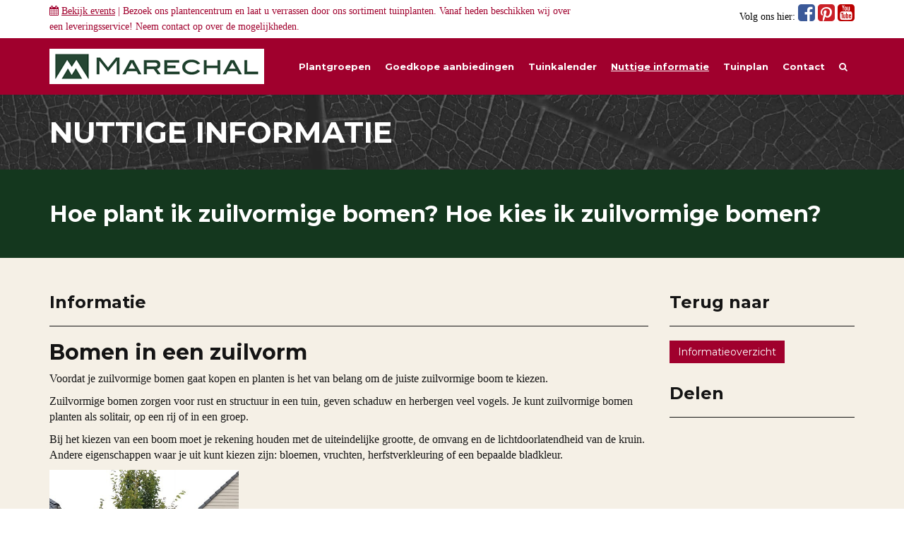

--- FILE ---
content_type: text/html; charset=UTF-8
request_url: https://www.marechal.be/informatie/zuilvormige-bomen-zuilvorm/
body_size: 12969
content:
<!DOCTYPE html>
<!--[if lt IE 7]> <html class="no-js ie6 oldie" lang="en"> <![endif]-->
<!--[if IE 7]>    <html class="no-js ie7 oldie" lang="en"> <![endif]-->
<!--[if IE 8]>    <html class="no-js ie8 oldie" lang="en"> <![endif]-->
<!--[if IE 9]>    <html class="no-js ie9" lang="en"> <![endif]-->
<!--[if gt IE 9]><!--> <html class="no-js" lang="en"> <!--<![endif]-->
<head>
	<meta charset="utf-8">
	<meta http-equiv="X-UA-Compatible" content="IE=edge">
	<meta name="viewport" content="width=device-width, initial-scale=1" />
  <meta name="p:domain_verify" content="8819e1d033fdfd69a2c78f60b1293cbf"/>
	<link rel="shortcut icon" href="https://www.marechal.be/favicon.ico" type="image/x-icon" />

	<title>Hoe plant ik zuilvormige bomen? Hoe kies ik zuilvormige bomen? - Maréchal</title>

	<link rel="profile" href="http://gmpg.org/xfn/11">
	<link rel="pingback" href="https://www.marechal.be/xmlrpc.php">

  <!-- HTML5 shim and Respond.js IE8 support of HTML5 elements and media queries -->
  <!--[if lt IE 9]>
    <script src="https://oss.maxcdn.com/html5shiv/3.7.2/html5shiv.min.js"></script>
    <script src="https://oss.maxcdn.com/respond/1.4.2/respond.min.js"></script>
  <![endif]-->

  <script type="text/javascript">
    var _gaq = _gaq || [];
    _gaq.push(['_setAccount', 'UA-2794201-1']);
    _gaq.push(['_trackPageview']);

    (function() {
      var ga = document.createElement('script'); ga.type = 'text/javascript'; ga.async = true;
      ga.src = ('https:' == document.location.protocol ? 'https://ssl' : 'http://www') + '.google-analytics.com/ga.js';
      var s = document.getElementsByTagName('script')[0]; s.parentNode.insertBefore(ga, s);
    })();
  </script>

  <!-- Facebook Pixel Code -->
  <script>
    !function(f,b,e,v,n,t,s){if(f.fbq)return;n=f.fbq=function(){n.callMethod?
    n.callMethod.apply(n,arguments):n.queue.push(arguments)};if(!f._fbq)f._fbq=n;
    n.push=n;n.loaded=!0;n.version='2.0';n.queue=[];t=b.createElement(e);t.async=!0;
    t.src=v;s=b.getElementsByTagName(e)[0];s.parentNode.insertBefore(t,s)}(window,
    document,'script','//connect.facebook.net/en_US/fbevents.js');

    fbq('init', '718599098241624');
    fbq('track', "PageView");
  </script>
  <noscript>
    <img height="1" width="1" style="display:none" src="https://www.facebook.com/tr?id=718599098241624&ev=PageView&noscript=1" />
  </noscript>
  <!-- End Facebook Pixel Code -->

  <!-- Google-code voor remarketingtag -->
  <!--
  Remarketingtags mogen niet worden gekoppeld aan gegevens waarmee iemand persoonlijk kan worden geïdentificeerd of op pagina's worden geplaatst die binnen gevoelige categorieën vallen. Meer informatie en instructies voor het instellen van de tag zijn te vinden op: http://google.com/ads/remarketingsetup
  -->
  <script type="text/javascript">
    /* <![CDATA[ */
    var google_conversion_id = 1063954610;
    var google_custom_params = window.google_tag_params;
    var google_remarketing_only = true;
    /* ]]> */
  </script>
  <script type="text/javascript" src="//www.googleadservices.com/pagead/conversion.js"></script>
  <noscript><div style="display: inline;"><img height="1" width="1" style="border-style:none;" alt="" src="//googleads.g.doubleclick.net/pagead/viewthroughconversion/1063954610/?value=0&amp;guid=ON&amp;script=0"/></div></noscript>

	<meta name='robots' content='index, follow, max-image-preview:large, max-snippet:-1, max-video-preview:-1' />
	<style>img:is([sizes="auto" i], [sizes^="auto," i]) { contain-intrinsic-size: 3000px 1500px }</style>
	
	<!-- This site is optimized with the Yoast SEO plugin v26.2 - https://yoast.com/wordpress/plugins/seo/ -->
	<meta name="description" content="Voordat je zuilvormige bomen gaat kopen en planten is het van belang om de juiste zuilvormige boom te kiezen. Lees onze tips!" />
	<link rel="canonical" href="https://www.marechal.be/informatie/zuilvormige-bomen-zuilvorm/" />
	<meta property="og:locale" content="nl_NL" />
	<meta property="og:type" content="article" />
	<meta property="og:title" content="Hoe plant ik zuilvormige bomen? Hoe kies ik zuilvormige bomen? - Maréchal" />
	<meta property="og:description" content="Voordat je zuilvormige bomen gaat kopen en planten is het van belang om de juiste zuilvormige boom te kiezen. Lees onze tips!" />
	<meta property="og:url" content="https://www.marechal.be/informatie/zuilvormige-bomen-zuilvorm/" />
	<meta property="og:site_name" content="Maréchal" />
	<meta property="article:modified_time" content="2024-06-19T07:26:43+00:00" />
	<meta property="og:image" content="https://www.marechal.be/wp-content/uploads/2015/11/kant_-_en_-_klaar_haag_carpinus_betulus_1_m_lang_en_15_m_hoog_-_2-e1718781997794.jpg" />
	<meta property="og:image:width" content="498" />
	<meta property="og:image:height" content="476" />
	<meta property="og:image:type" content="image/jpeg" />
	<meta name="twitter:label1" content="Geschatte leestijd" />
	<meta name="twitter:data1" content="2 minuten" />
	<script type="application/ld+json" class="yoast-schema-graph">{"@context":"https://schema.org","@graph":[{"@type":"WebPage","@id":"https://www.marechal.be/informatie/zuilvormige-bomen-zuilvorm/","url":"https://www.marechal.be/informatie/zuilvormige-bomen-zuilvorm/","name":"Hoe plant ik zuilvormige bomen? Hoe kies ik zuilvormige bomen? - Maréchal","isPartOf":{"@id":"https://www.marechal.be/#website"},"primaryImageOfPage":{"@id":"https://www.marechal.be/informatie/zuilvormige-bomen-zuilvorm/#primaryimage"},"image":{"@id":"https://www.marechal.be/informatie/zuilvormige-bomen-zuilvorm/#primaryimage"},"thumbnailUrl":"https://www.marechal.be/wp-content/uploads/2015/11/kant_-_en_-_klaar_haag_carpinus_betulus_1_m_lang_en_15_m_hoog_-_2-e1718781997794.jpg","datePublished":"2015-11-24T10:17:05+00:00","dateModified":"2024-06-19T07:26:43+00:00","description":"Voordat je zuilvormige bomen gaat kopen en planten is het van belang om de juiste zuilvormige boom te kiezen. Lees onze tips!","breadcrumb":{"@id":"https://www.marechal.be/informatie/zuilvormige-bomen-zuilvorm/#breadcrumb"},"inLanguage":"nl-NL","potentialAction":[{"@type":"ReadAction","target":["https://www.marechal.be/informatie/zuilvormige-bomen-zuilvorm/"]}]},{"@type":"ImageObject","inLanguage":"nl-NL","@id":"https://www.marechal.be/informatie/zuilvormige-bomen-zuilvorm/#primaryimage","url":"https://www.marechal.be/wp-content/uploads/2015/11/kant_-_en_-_klaar_haag_carpinus_betulus_1_m_lang_en_15_m_hoog_-_2-e1718781997794.jpg","contentUrl":"https://www.marechal.be/wp-content/uploads/2015/11/kant_-_en_-_klaar_haag_carpinus_betulus_1_m_lang_en_15_m_hoog_-_2-e1718781997794.jpg","width":498,"height":476},{"@type":"BreadcrumbList","@id":"https://www.marechal.be/informatie/zuilvormige-bomen-zuilvorm/#breadcrumb","itemListElement":[{"@type":"ListItem","position":1,"name":"Home","item":"https://www.marechal.be/"},{"@type":"ListItem","position":2,"name":"Informatie","item":"https://www.marechal.be/informatie/"},{"@type":"ListItem","position":3,"name":"Hoe plant ik zuilvormige bomen? Hoe kies ik zuilvormige bomen?"}]},{"@type":"WebSite","@id":"https://www.marechal.be/#website","url":"https://www.marechal.be/","name":"Maréchal","description":"Het voordeligste tuingroen","potentialAction":[{"@type":"SearchAction","target":{"@type":"EntryPoint","urlTemplate":"https://www.marechal.be/?s={search_term_string}"},"query-input":{"@type":"PropertyValueSpecification","valueRequired":true,"valueName":"search_term_string"}}],"inLanguage":"nl-NL"}]}</script>
	<!-- / Yoast SEO plugin. -->


<link rel='dns-prefetch' href='//cdnjs.cloudflare.com' />
<link rel='dns-prefetch' href='//maxcdn.bootstrapcdn.com' />
<link rel="alternate" type="application/rss+xml" title="Maréchal &raquo; feed" href="https://www.marechal.be/feed/" />
<link rel="alternate" type="application/rss+xml" title="Maréchal &raquo; reacties feed" href="https://www.marechal.be/comments/feed/" />
<script type="text/javascript">
/* <![CDATA[ */
window._wpemojiSettings = {"baseUrl":"https:\/\/s.w.org\/images\/core\/emoji\/16.0.1\/72x72\/","ext":".png","svgUrl":"https:\/\/s.w.org\/images\/core\/emoji\/16.0.1\/svg\/","svgExt":".svg","source":{"concatemoji":"https:\/\/www.marechal.be\/wp-includes\/js\/wp-emoji-release.min.js?ver=6.8.3"}};
/*! This file is auto-generated */
!function(s,n){var o,i,e;function c(e){try{var t={supportTests:e,timestamp:(new Date).valueOf()};sessionStorage.setItem(o,JSON.stringify(t))}catch(e){}}function p(e,t,n){e.clearRect(0,0,e.canvas.width,e.canvas.height),e.fillText(t,0,0);var t=new Uint32Array(e.getImageData(0,0,e.canvas.width,e.canvas.height).data),a=(e.clearRect(0,0,e.canvas.width,e.canvas.height),e.fillText(n,0,0),new Uint32Array(e.getImageData(0,0,e.canvas.width,e.canvas.height).data));return t.every(function(e,t){return e===a[t]})}function u(e,t){e.clearRect(0,0,e.canvas.width,e.canvas.height),e.fillText(t,0,0);for(var n=e.getImageData(16,16,1,1),a=0;a<n.data.length;a++)if(0!==n.data[a])return!1;return!0}function f(e,t,n,a){switch(t){case"flag":return n(e,"\ud83c\udff3\ufe0f\u200d\u26a7\ufe0f","\ud83c\udff3\ufe0f\u200b\u26a7\ufe0f")?!1:!n(e,"\ud83c\udde8\ud83c\uddf6","\ud83c\udde8\u200b\ud83c\uddf6")&&!n(e,"\ud83c\udff4\udb40\udc67\udb40\udc62\udb40\udc65\udb40\udc6e\udb40\udc67\udb40\udc7f","\ud83c\udff4\u200b\udb40\udc67\u200b\udb40\udc62\u200b\udb40\udc65\u200b\udb40\udc6e\u200b\udb40\udc67\u200b\udb40\udc7f");case"emoji":return!a(e,"\ud83e\udedf")}return!1}function g(e,t,n,a){var r="undefined"!=typeof WorkerGlobalScope&&self instanceof WorkerGlobalScope?new OffscreenCanvas(300,150):s.createElement("canvas"),o=r.getContext("2d",{willReadFrequently:!0}),i=(o.textBaseline="top",o.font="600 32px Arial",{});return e.forEach(function(e){i[e]=t(o,e,n,a)}),i}function t(e){var t=s.createElement("script");t.src=e,t.defer=!0,s.head.appendChild(t)}"undefined"!=typeof Promise&&(o="wpEmojiSettingsSupports",i=["flag","emoji"],n.supports={everything:!0,everythingExceptFlag:!0},e=new Promise(function(e){s.addEventListener("DOMContentLoaded",e,{once:!0})}),new Promise(function(t){var n=function(){try{var e=JSON.parse(sessionStorage.getItem(o));if("object"==typeof e&&"number"==typeof e.timestamp&&(new Date).valueOf()<e.timestamp+604800&&"object"==typeof e.supportTests)return e.supportTests}catch(e){}return null}();if(!n){if("undefined"!=typeof Worker&&"undefined"!=typeof OffscreenCanvas&&"undefined"!=typeof URL&&URL.createObjectURL&&"undefined"!=typeof Blob)try{var e="postMessage("+g.toString()+"("+[JSON.stringify(i),f.toString(),p.toString(),u.toString()].join(",")+"));",a=new Blob([e],{type:"text/javascript"}),r=new Worker(URL.createObjectURL(a),{name:"wpTestEmojiSupports"});return void(r.onmessage=function(e){c(n=e.data),r.terminate(),t(n)})}catch(e){}c(n=g(i,f,p,u))}t(n)}).then(function(e){for(var t in e)n.supports[t]=e[t],n.supports.everything=n.supports.everything&&n.supports[t],"flag"!==t&&(n.supports.everythingExceptFlag=n.supports.everythingExceptFlag&&n.supports[t]);n.supports.everythingExceptFlag=n.supports.everythingExceptFlag&&!n.supports.flag,n.DOMReady=!1,n.readyCallback=function(){n.DOMReady=!0}}).then(function(){return e}).then(function(){var e;n.supports.everything||(n.readyCallback(),(e=n.source||{}).concatemoji?t(e.concatemoji):e.wpemoji&&e.twemoji&&(t(e.twemoji),t(e.wpemoji)))}))}((window,document),window._wpemojiSettings);
/* ]]> */
</script>
<style id='wp-emoji-styles-inline-css' type='text/css'>

	img.wp-smiley, img.emoji {
		display: inline !important;
		border: none !important;
		box-shadow: none !important;
		height: 1em !important;
		width: 1em !important;
		margin: 0 0.07em !important;
		vertical-align: -0.1em !important;
		background: none !important;
		padding: 0 !important;
	}
</style>
<link rel='stylesheet' id='wp-block-library-css' href='https://www.marechal.be/wp-includes/css/dist/block-library/style.min.css?ver=6.8.3' type='text/css' media='all' />
<style id='classic-theme-styles-inline-css' type='text/css'>
/*! This file is auto-generated */
.wp-block-button__link{color:#fff;background-color:#32373c;border-radius:9999px;box-shadow:none;text-decoration:none;padding:calc(.667em + 2px) calc(1.333em + 2px);font-size:1.125em}.wp-block-file__button{background:#32373c;color:#fff;text-decoration:none}
</style>
<style id='global-styles-inline-css' type='text/css'>
:root{--wp--preset--aspect-ratio--square: 1;--wp--preset--aspect-ratio--4-3: 4/3;--wp--preset--aspect-ratio--3-4: 3/4;--wp--preset--aspect-ratio--3-2: 3/2;--wp--preset--aspect-ratio--2-3: 2/3;--wp--preset--aspect-ratio--16-9: 16/9;--wp--preset--aspect-ratio--9-16: 9/16;--wp--preset--color--black: #000000;--wp--preset--color--cyan-bluish-gray: #abb8c3;--wp--preset--color--white: #ffffff;--wp--preset--color--pale-pink: #f78da7;--wp--preset--color--vivid-red: #cf2e2e;--wp--preset--color--luminous-vivid-orange: #ff6900;--wp--preset--color--luminous-vivid-amber: #fcb900;--wp--preset--color--light-green-cyan: #7bdcb5;--wp--preset--color--vivid-green-cyan: #00d084;--wp--preset--color--pale-cyan-blue: #8ed1fc;--wp--preset--color--vivid-cyan-blue: #0693e3;--wp--preset--color--vivid-purple: #9b51e0;--wp--preset--gradient--vivid-cyan-blue-to-vivid-purple: linear-gradient(135deg,rgba(6,147,227,1) 0%,rgb(155,81,224) 100%);--wp--preset--gradient--light-green-cyan-to-vivid-green-cyan: linear-gradient(135deg,rgb(122,220,180) 0%,rgb(0,208,130) 100%);--wp--preset--gradient--luminous-vivid-amber-to-luminous-vivid-orange: linear-gradient(135deg,rgba(252,185,0,1) 0%,rgba(255,105,0,1) 100%);--wp--preset--gradient--luminous-vivid-orange-to-vivid-red: linear-gradient(135deg,rgba(255,105,0,1) 0%,rgb(207,46,46) 100%);--wp--preset--gradient--very-light-gray-to-cyan-bluish-gray: linear-gradient(135deg,rgb(238,238,238) 0%,rgb(169,184,195) 100%);--wp--preset--gradient--cool-to-warm-spectrum: linear-gradient(135deg,rgb(74,234,220) 0%,rgb(151,120,209) 20%,rgb(207,42,186) 40%,rgb(238,44,130) 60%,rgb(251,105,98) 80%,rgb(254,248,76) 100%);--wp--preset--gradient--blush-light-purple: linear-gradient(135deg,rgb(255,206,236) 0%,rgb(152,150,240) 100%);--wp--preset--gradient--blush-bordeaux: linear-gradient(135deg,rgb(254,205,165) 0%,rgb(254,45,45) 50%,rgb(107,0,62) 100%);--wp--preset--gradient--luminous-dusk: linear-gradient(135deg,rgb(255,203,112) 0%,rgb(199,81,192) 50%,rgb(65,88,208) 100%);--wp--preset--gradient--pale-ocean: linear-gradient(135deg,rgb(255,245,203) 0%,rgb(182,227,212) 50%,rgb(51,167,181) 100%);--wp--preset--gradient--electric-grass: linear-gradient(135deg,rgb(202,248,128) 0%,rgb(113,206,126) 100%);--wp--preset--gradient--midnight: linear-gradient(135deg,rgb(2,3,129) 0%,rgb(40,116,252) 100%);--wp--preset--font-size--small: 13px;--wp--preset--font-size--medium: 20px;--wp--preset--font-size--large: 36px;--wp--preset--font-size--x-large: 42px;--wp--preset--spacing--20: 0.44rem;--wp--preset--spacing--30: 0.67rem;--wp--preset--spacing--40: 1rem;--wp--preset--spacing--50: 1.5rem;--wp--preset--spacing--60: 2.25rem;--wp--preset--spacing--70: 3.38rem;--wp--preset--spacing--80: 5.06rem;--wp--preset--shadow--natural: 6px 6px 9px rgba(0, 0, 0, 0.2);--wp--preset--shadow--deep: 12px 12px 50px rgba(0, 0, 0, 0.4);--wp--preset--shadow--sharp: 6px 6px 0px rgba(0, 0, 0, 0.2);--wp--preset--shadow--outlined: 6px 6px 0px -3px rgba(255, 255, 255, 1), 6px 6px rgba(0, 0, 0, 1);--wp--preset--shadow--crisp: 6px 6px 0px rgba(0, 0, 0, 1);}:where(.is-layout-flex){gap: 0.5em;}:where(.is-layout-grid){gap: 0.5em;}body .is-layout-flex{display: flex;}.is-layout-flex{flex-wrap: wrap;align-items: center;}.is-layout-flex > :is(*, div){margin: 0;}body .is-layout-grid{display: grid;}.is-layout-grid > :is(*, div){margin: 0;}:where(.wp-block-columns.is-layout-flex){gap: 2em;}:where(.wp-block-columns.is-layout-grid){gap: 2em;}:where(.wp-block-post-template.is-layout-flex){gap: 1.25em;}:where(.wp-block-post-template.is-layout-grid){gap: 1.25em;}.has-black-color{color: var(--wp--preset--color--black) !important;}.has-cyan-bluish-gray-color{color: var(--wp--preset--color--cyan-bluish-gray) !important;}.has-white-color{color: var(--wp--preset--color--white) !important;}.has-pale-pink-color{color: var(--wp--preset--color--pale-pink) !important;}.has-vivid-red-color{color: var(--wp--preset--color--vivid-red) !important;}.has-luminous-vivid-orange-color{color: var(--wp--preset--color--luminous-vivid-orange) !important;}.has-luminous-vivid-amber-color{color: var(--wp--preset--color--luminous-vivid-amber) !important;}.has-light-green-cyan-color{color: var(--wp--preset--color--light-green-cyan) !important;}.has-vivid-green-cyan-color{color: var(--wp--preset--color--vivid-green-cyan) !important;}.has-pale-cyan-blue-color{color: var(--wp--preset--color--pale-cyan-blue) !important;}.has-vivid-cyan-blue-color{color: var(--wp--preset--color--vivid-cyan-blue) !important;}.has-vivid-purple-color{color: var(--wp--preset--color--vivid-purple) !important;}.has-black-background-color{background-color: var(--wp--preset--color--black) !important;}.has-cyan-bluish-gray-background-color{background-color: var(--wp--preset--color--cyan-bluish-gray) !important;}.has-white-background-color{background-color: var(--wp--preset--color--white) !important;}.has-pale-pink-background-color{background-color: var(--wp--preset--color--pale-pink) !important;}.has-vivid-red-background-color{background-color: var(--wp--preset--color--vivid-red) !important;}.has-luminous-vivid-orange-background-color{background-color: var(--wp--preset--color--luminous-vivid-orange) !important;}.has-luminous-vivid-amber-background-color{background-color: var(--wp--preset--color--luminous-vivid-amber) !important;}.has-light-green-cyan-background-color{background-color: var(--wp--preset--color--light-green-cyan) !important;}.has-vivid-green-cyan-background-color{background-color: var(--wp--preset--color--vivid-green-cyan) !important;}.has-pale-cyan-blue-background-color{background-color: var(--wp--preset--color--pale-cyan-blue) !important;}.has-vivid-cyan-blue-background-color{background-color: var(--wp--preset--color--vivid-cyan-blue) !important;}.has-vivid-purple-background-color{background-color: var(--wp--preset--color--vivid-purple) !important;}.has-black-border-color{border-color: var(--wp--preset--color--black) !important;}.has-cyan-bluish-gray-border-color{border-color: var(--wp--preset--color--cyan-bluish-gray) !important;}.has-white-border-color{border-color: var(--wp--preset--color--white) !important;}.has-pale-pink-border-color{border-color: var(--wp--preset--color--pale-pink) !important;}.has-vivid-red-border-color{border-color: var(--wp--preset--color--vivid-red) !important;}.has-luminous-vivid-orange-border-color{border-color: var(--wp--preset--color--luminous-vivid-orange) !important;}.has-luminous-vivid-amber-border-color{border-color: var(--wp--preset--color--luminous-vivid-amber) !important;}.has-light-green-cyan-border-color{border-color: var(--wp--preset--color--light-green-cyan) !important;}.has-vivid-green-cyan-border-color{border-color: var(--wp--preset--color--vivid-green-cyan) !important;}.has-pale-cyan-blue-border-color{border-color: var(--wp--preset--color--pale-cyan-blue) !important;}.has-vivid-cyan-blue-border-color{border-color: var(--wp--preset--color--vivid-cyan-blue) !important;}.has-vivid-purple-border-color{border-color: var(--wp--preset--color--vivid-purple) !important;}.has-vivid-cyan-blue-to-vivid-purple-gradient-background{background: var(--wp--preset--gradient--vivid-cyan-blue-to-vivid-purple) !important;}.has-light-green-cyan-to-vivid-green-cyan-gradient-background{background: var(--wp--preset--gradient--light-green-cyan-to-vivid-green-cyan) !important;}.has-luminous-vivid-amber-to-luminous-vivid-orange-gradient-background{background: var(--wp--preset--gradient--luminous-vivid-amber-to-luminous-vivid-orange) !important;}.has-luminous-vivid-orange-to-vivid-red-gradient-background{background: var(--wp--preset--gradient--luminous-vivid-orange-to-vivid-red) !important;}.has-very-light-gray-to-cyan-bluish-gray-gradient-background{background: var(--wp--preset--gradient--very-light-gray-to-cyan-bluish-gray) !important;}.has-cool-to-warm-spectrum-gradient-background{background: var(--wp--preset--gradient--cool-to-warm-spectrum) !important;}.has-blush-light-purple-gradient-background{background: var(--wp--preset--gradient--blush-light-purple) !important;}.has-blush-bordeaux-gradient-background{background: var(--wp--preset--gradient--blush-bordeaux) !important;}.has-luminous-dusk-gradient-background{background: var(--wp--preset--gradient--luminous-dusk) !important;}.has-pale-ocean-gradient-background{background: var(--wp--preset--gradient--pale-ocean) !important;}.has-electric-grass-gradient-background{background: var(--wp--preset--gradient--electric-grass) !important;}.has-midnight-gradient-background{background: var(--wp--preset--gradient--midnight) !important;}.has-small-font-size{font-size: var(--wp--preset--font-size--small) !important;}.has-medium-font-size{font-size: var(--wp--preset--font-size--medium) !important;}.has-large-font-size{font-size: var(--wp--preset--font-size--large) !important;}.has-x-large-font-size{font-size: var(--wp--preset--font-size--x-large) !important;}
:where(.wp-block-post-template.is-layout-flex){gap: 1.25em;}:where(.wp-block-post-template.is-layout-grid){gap: 1.25em;}
:where(.wp-block-columns.is-layout-flex){gap: 2em;}:where(.wp-block-columns.is-layout-grid){gap: 2em;}
:root :where(.wp-block-pullquote){font-size: 1.5em;line-height: 1.6;}
</style>
<link rel='stylesheet' id='cookie-notice-front-css' href='https://www.marechal.be/wp-content/plugins/cookie-notice/css/front.min.css?ver=2.5.8' type='text/css' media='all' />
<link rel='stylesheet' id='jpibfi-style-css' href='https://www.marechal.be/wp-content/plugins/jquery-pin-it-button-for-images/css/client.css?ver=3.0.6' type='text/css' media='all' />
<link rel='stylesheet' id='search-filter-plugin-styles-css' href='https://www.marechal.be/wp-content/plugins/search-filter-pro/public/assets/css/search-filter.min.css?ver=2.5.21' type='text/css' media='all' />
<link rel='stylesheet' id='marechal-bootstrap-css' href='https://maxcdn.bootstrapcdn.com/bootstrap/3.2.0/css/bootstrap.min.css?ver=6.8.3' type='text/css' media='all' />
<link rel='stylesheet' id='marechal-bootstrap-custom-css' href='https://www.marechal.be/wp-content/themes/marechalnew/css/bootstrap-theme.css?ver=6.8.3' type='text/css' media='all' />
<link rel='stylesheet' id='marechal-theme-css' href='https://www.marechal.be/wp-content/themes/marechalnew/style.css?ver=6.8.3' type='text/css' media='all' />
<script type="text/javascript" src="https://www.marechal.be/wp-includes/js/jquery/jquery.min.js?ver=3.7.1" id="jquery-core-js"></script>
<script type="text/javascript" src="https://www.marechal.be/wp-includes/js/jquery/jquery-migrate.min.js?ver=3.4.1" id="jquery-migrate-js"></script>
<link rel="https://api.w.org/" href="https://www.marechal.be/wp-json/" /><link rel="EditURI" type="application/rsd+xml" title="RSD" href="https://www.marechal.be/xmlrpc.php?rsd" />
<meta name="generator" content="WordPress 6.8.3" />
<link rel='shortlink' href='https://www.marechal.be/?p=997897' />
<link rel="alternate" title="oEmbed (JSON)" type="application/json+oembed" href="https://www.marechal.be/wp-json/oembed/1.0/embed?url=https%3A%2F%2Fwww.marechal.be%2Finformatie%2Fzuilvormige-bomen-zuilvorm%2F" />
<link rel="alternate" title="oEmbed (XML)" type="text/xml+oembed" href="https://www.marechal.be/wp-json/oembed/1.0/embed?url=https%3A%2F%2Fwww.marechal.be%2Finformatie%2Fzuilvormige-bomen-zuilvorm%2F&#038;format=xml" />
<style type="text/css">
	a.pinit-button.custom span {
		}

	.pinit-hover {
		opacity: 0.5 !important;
		filter: alpha(opacity=50) !important;
	}
	a.pinit-button {
	border-bottom: 0 !important;
	box-shadow: none !important;
	margin-bottom: 0 !important;
}
a.pinit-button::after {
    display: none;
}</style>
		<style type="text/css">.recentcomments a{display:inline !important;padding:0 !important;margin:0 !important;}</style>		<style type="text/css" id="wp-custom-css">
			.searchandfilter ul li {
	width: 25%;
	float: left;
	padding-right: 10px;
}
.searchandfilter ul li label, .searchandfilter ul li input,
.searchandfilter ul li select {
	width: 100%;
}
input.sf-input-text,
input[type=submit],
.select2-results,
input.sf-input-range-number {
	color: #000 !important;
}		</style>
		</head>
<body>

  <div id="fb-root"></div>
  <script>
    (function(d, s, id) {
      var js, fjs = d.getElementsByTagName(s)[0];
      if (d.getElementById(id)) return;
      js = d.createElement(s); js.id = id;
      js.src = "//connect.facebook.net/en_GB/sdk.js#xfbml=1&version=v2.4&appId=220555314622697";
      fjs.parentNode.insertBefore(js, fjs);
    }(document, 'script', 'facebook-jssdk'));
  </script>

  <!-- Social -->
  
<div class="container-fluid collapse" id="event-menu">
  <div class="container">
    <div class="row">
      <!-- event -->
      <div class="col-md-6">
        <h3 style="margin-top: 0; color: #a0002d;">2025</h3>
        <div class="row event-item" style="display: none;">
          <div class="col-md-3" style="border-right: 1px solid #222;">
            <p style="color: #000; font-size: 14px; text-align: right;">
              24/10<br />
              09:00u - 17:00u
            </p>
          </div>
          <div class="col-md-9">
            <p style="color: #000;">Cactus-weekend bij Maréchal! Laat u informeren door onze ervaren cactus-specialiste Anna!</p>
          </div>
        </div>
        <div class="row event-item">
          <div class="col-md-12">
            <p style="color: #000;">Op dit moment hebben wij geen events gepland staan.</p>
          </div>
        </div>

      </div>
      <!-- einde events 2015 -->
      <!-- event -->
      <div class="col-md-6" style="display: none;">
        <h3 style="margin-top: 0; color: #a0002d;">2016</h3>
        <div class="row event-item">
          <div class="col-md-3" style="border-right: 1px solid #222;">
            <p style="color: #000; font-size: 14px; text-align: right;">
              28/09<br />
              10:00u - 17:00u
            </p>
          </div>
          <div class="col-md-9">
            <p style="color: #000;">Even testen</p>
          </div>
        </div>
        <div class="row event-item">
          <div class="col-md-3" style="border-right: 1px solid #222;">
            <p style="color: #000; font-size: 14px; text-align: right;">
              28/09<br />
              10:00u - 17:00u
            </p>
          </div>
          <div class="col-md-9">
            <p style="color: #000;">Even testen</p>
          </div>
        </div>
      </div>
      <!-- einde events 2016 -->
      <div class="col-md-6" style="display: none;">
        <p style="color: #000;">Momenteel hebben wij geen events gepland</p>
      </div>
    </div>
  </div>
</div>

<div class="container-fluid social">
  <div class="container" style="padding-top: 5px; padding-bottom: 5px;">
    <div class="row">
      <div class="col-sm-8">
        <p style="color: #a0002d; margin-bottom: 0; font-size: 14px;"><i class="fa fa-calendar"></i> <a href="#event-menu" data-toggle="collapse" aria-expanded="false" aria-controls="event-menu" style="text-decoration: underline;">Bekijk events</a>
         | Bezoek ons plantencentrum en laat u verrassen door ons sortiment tuinplanten. Vanaf heden beschikken wij over een leveringsservice! Neem <a href="https://www.marechal.be/contact/">contact</a> op over de mogelijkheden.</p>
              </div>
      <div class="col-sm-4">
        <p style="color: #000; margin-bottom: 0; font-size: 14px;" class="pull-right hidden-xs">
          Volg ons hier: 
          <a href="https://www.facebook.com/pages/Tuincentrum-Marechal/776961319027149" target="_blank" style="color: #3b5998;">
            <i class="fa fa-facebook-square fa-2x"></i>
          </a>
          <a href="http://nl.pinterest.com/tcmarechal/" target="_blank" style="color: #cb2027;">
            <i class="fa fa-pinterest-square fa-2x"></i>
          </a>
          <a href="https://www.youtube.com/user/TuincentrumMarechal/" target="_blank" style="color: #bb0000;">
            <i class="fa fa-youtube-square fa-2x"></i>
          </a>
        </p>
      </div>
    </div>
  </div>
</div>

<style>
.event-item {
  margin-bottom: 10px;
}
</style>
  <!-- Menu -->
  
<div class="navbar navbar-default" role="navigation">
  <div class="container">

    <div class="navbar-header">  
      <button type="button" class="navbar-toggle collapsed" data-toggle="collapse" data-target=".navbar-collapse">
        <span class="sr-only">Toggle navigation</span>
        <span class="icon-bar"></span>
        <span class="icon-bar"></span>
        <span class="icon-bar"></span>
      </button>       
      <a class="navbar-brand" href="https://www.marechal.be">
        <img class="hidden-xs hidden-sm navbar-logo" src="https://www.marechal.be/wp-content/themes/marechalnew/img/marechal-logo.png" alt="logo" />
        <img class="hidden-md hidden-lg navbar-logo" src="https://www.marechal.be/wp-content/themes/marechalnew/img/marechal-logo-s.png" alt="small-logo" />
      </a> 
    </div><!-- /.navbar-header -->

    <div class="collapse navbar-collapse">
      <ul class="nav navbar-nav navbar-right">

        <li ><a href="https://www.marechal.be/plantgroepen/">Plantgroepen</a></li>
        <li ><a href="https://www.marechal.be/goedkope-aanbiedingen">Goedkope aanbiedingen</a></li>
        <li ><a href="https://www.marechal.be/tuinkalender/november">Tuinkalender</a></li>
        <li class="active"><a href="https://www.marechal.be/informatie">Nuttige informatie</a></li>                
        <li ><a href="https://www.marechal.be/informatie/ik-wil-graag-een-tuinplan-of-tuinontwerp-laten-maken/">Tuinplan</a></li>
        <li ><a href="https://www.marechal.be/contact">Contact</a></li>
        <li ><a href="https://www.marechal.be/zoeken/"><i class="fa fa-search" aria-hidden="true"></i></a></li>

        <li class="visible-xs">
          <a href="https://www.facebook.com/pages/Tuincentrum-Marechal/776961319027149" target="_blank" style="color: #fff; float: right;">
            <i class="fa fa-facebook-square fa-3x"></i>
          </a>
          <a href="http://nl.pinterest.com/tcmarechal/" target="_blank" style="color: #fff; float: right;">
            <i class="fa fa-pinterest-square fa-3x"></i>
          </a>
          <a href="https://www.youtube.com/user/TuincentrumMarechal/" target="_blank" style="color: #fff; float: right;">
            <i class="fa fa-youtube-square fa-3x"></i>
          </a>
        </li>

      </ul><!-- /.navbar-nav -->
    </div><!--/.nav-collapse -->

  </div><!-- /.container --> 
</div><!-- /.navbar-default -->

<style>
/*@import url(http://fonts.googleapis.com/css?family=Open+Sans:400,700);*/

#plantgroep-menu,
#plantgroep-menu-mobile,
#event-menu {
  background-color: #f5f0e6;
}
#plantgroep-menu-mobile {
  padding-top: 15px;
}



.navbar-nav > li > .dropdown-menu {
   
}
.navbar-default .navbar-nav > li > a {
  width:auto;
  font-weight:bold;
}
.mega-dropdown-button {
  width: auto;
  position: static !important;
}
.mega-dropdown {
  width: 100%;
  position: static !important;
}
.mega-dropdown-menu {
    padding: 20px 0px 5px;
    /*width: 100%;*/
    width: 1140px;
    margin: 0 auto 0 auto;
    box-shadow: none;
    -webkit-box-shadow: none;
    border: 0px none;
    border-radius: 0px;
    background-color: #f5f0e6;
    -moz-box-shadow: 0 0 5px #000;
    -webkit-box-shadow: 0 0 5px #000;
    box-shadow: 0 0 5px #000;
}

.mega-dropdown-menu > li > ul {
  padding: 0;
  margin: 0;
}
.mega-dropdown-menu > li > ul > li {
  list-style: none;
}
.mega-dropdown-menu > li > ul > li > a {
  display: block;
  padding: 3px 20px;
  clear: both;
  font-weight: normal;
  line-height: 1.428571429;
  color: #999;
  white-space: normal;
}
.mega-dropdown-menu > li ul > li > a:hover,
.mega-dropdown-menu > li ul > li > a:focus {
  color: #fff;
  background-color: #f5f0e6;
}

.navbar-default .navbar-nav > .open > a {
  color: #a0002d !important;
  background-color: #f5f0e6 !important;
}

.menu-groep {
  margin-bottom: 10px;
}
.menu-groep-image {

}
.menu-groep-naam {
  padding-top: 15px;
  padding-left: 0;
}
@media(max-width: 992px){
  .menu-groep-naam {
    padding-top: 0px;
    font-size: 14px !important;
  }
}

p.eigenschappen { margin-top: 5px; margin-bottom: 0; }

</style>
<div class="container-fluid bg-leaf">
    <div class="container">
        <div class="row">
            <div class="col-lg-12">
    	        <h2>NUTTIGE INFORMATIE</h2> 
            </div>
        </div>
    </div> 
</div><!-- /.bg-leaf -->



<div class="container-fluid bg-darkgreen" style="padding-top: 0; padding-bottom: 0;">
    <div class="container">
        <div class="row">
            <div class="col-xs-12">
                <h1>Hoe plant ik zuilvormige bomen? Hoe kies ik zuilvormige bomen?</h1>
            </div>
        </div>
    </div>
</div>

<div class="container-fluid bg-lightgrey">
    <div class="container">
    	<div class="row">
    		<div class="col-md-9">
                <h3 class="entry-title green bold">Informatie</h3>
                <hr style="border-top-color: #141414;">
				<div class="entry-content">
					<input class="jpibfi" type="hidden"><h2>Bomen in een zuilvorm</h2>
<p>Voordat je zuilvormige bomen gaat kopen en planten is het van belang om de juiste zuilvormige boom te kiezen.</p>
<p>Zuilvormige bomen zorgen voor rust en structuur in een tuin, geven schaduw en herbergen veel vogels. Je kunt zuilvormige bomen planten als solitair, op een rij of in een groep.</p>
<p>Bij het kiezen van een boom moet je rekening houden met de uiteindelijke grootte, de omvang en de lichtdoorlatendheid van de kruin. Andere eigenschappen waar je uit kunt kiezen zijn: bloemen, vruchten, herfstverkleuring of een bepaalde bladkleur.</p>
<p><img fetchpriority="high" decoding="async" class="alignnone wp-image-1000388" src="https://www.marechal.be/wp-content/uploads/2013/12/cabffont-e1505989399738.jpg" alt="" width="268" height="357" data-jpibfi-post-excerpt="" data-jpibfi-post-url="https://www.marechal.be/informatie/zuilvormige-bomen-zuilvorm/" data-jpibfi-post-title="Hoe plant ik zuilvormige bomen? Hoe kies ik zuilvormige bomen?" data-jpibfi-src="https://www.marechal.be/wp-content/uploads/2013/12/cabffont-e1505989399738.jpg" srcset="https://www.marechal.be/wp-content/uploads/2013/12/cabffont-e1505989399738.jpg 480w, https://www.marechal.be/wp-content/uploads/2013/12/cabffont-e1505989399738-225x300.jpg 225w" sizes="(max-width: 268px) 100vw, 268px" /><br />
Afbeelding: <a href="https://www.marechal.be/planten/carpinus-betulus-frans-fontaine/">Carpinus betulus &#8216;Frans Fontaine&#8217;</a>.</p>
<p>Bij boomkwekerij Maréchal is er een ruime keuze aan zuilvormige bomen:</p>
<p><a title="Zuilvormige bomen" href="https://www.marechal.be/plantgroepen/bomen/zuilvormige-bomen/"><strong>Zuilvormige bomen</strong></a><br />
– Carpinus betulus ‘Fastigiata’ = zuilvormige haagbeuk<br />
– <a href="https://www.marechal.be/planten/carpinus-betulus-frans-fontaine/">Carpinus betulus ‘Frans Fontaine’</a> = zuilvormige haagbeuk<br />
– <a href="https://www.marechal.be/planten/fagus-sylvatica-dawyck-purple/">Fagus sylvatica ‘Dawyck Purple’</a> = zuilvormige rode beuk<br />
– Liriodendron tulipifera ‘Fastigiatum’ = zuilvormige tulpenboom<br />
– <a href="https://www.marechal.be/planten/prunus-serrulata-amanogawa/">Prunus serrulata ‘Amanogawa’</a> = Japanse sierkerselaar</p>
<div class="video-container"><iframe src="https://www.youtube.com/embed/-EG1yWlZg2s?feature=oembed" width="500" height="281" frameborder="0" allowfullscreen="allowfullscreen"></iframe></div>
<p>Je mag <a href="https://www.marechal.be/plantgroepen/bomen/">bomen</a> nooit dieper planten dan ze gestaan hebben, doe je dit toch dan zullen ze niet groeien. Het plantgat moet ongeveer 2x zo breed zijn als de wortels of kluit van de boom. Een boompaal is aan te raden aan de westzijde van de boom om scheefwaaien te voorkomen.</p>
<p>Wij adviseren om bij het planten een bodemverbeteraar (<a href="http://www.dcm-info.be/nl/hobby/producten/bodemverbeteraars/dcm-vivimus-universeel/">Dcm Vivimus Universeel</a>) te mengen met de bestaande grond. Zo zorg je ervoor dat de plant voldoende organische stof en meststoffen heeft voor een goede start. Later kun je Dcm organische meststof voor hagen, taxus &amp; coniferen gebruiken als onderhoudsbemesting voor een goede groei en bladkleur.</p>
<p>Bij boomkwekerij Maréchal kun je bij elke plantensoort de volledige plantbeschrijving terugvinden.</p>
<p>Onze bomen met blote wortel, kluit en in pot kun je vinden op de buitenafdeling.</p>
<p>Het plantseizoen voor hagen en bomen loopt van begin november tot half april. De bomen met blote wortel kunnen immers enkel verplant worden als ze in rust zijn en het blad is gevallen. Sommige soorten worden in pot aangeboden en kunnen het gehele jaar door geplant worden.</p>
                    
				</div>
			</div>
            <div class="col-md-3">
                <h3 class="entry-title green bold">Terug naar</h3>
                <hr style="border-top-color: #141414;">
                <a href="https://www.marechal.be/informatie" class="btn btn-mred btn-md" role="button" style="margin-bottom: 10px; margin-right: 10px;">Informatieoverzicht</a>

                
                <h3 class="entry-title green bold">Delen</h3>
                <hr style="border-top-color: #141414;">
                <div class="addthis_sharing_toolbox"></div>
            </div>
		</div>
	</div>
</div>
	


    
<div class="container-fluid footer">
  <div class="container">
    <div class="row">
      
      <div class="col-xs-12 col-sm-4 openingstijden-footer">
                <h4>OPENINGSTIJDEN</h4>
        <table class="table">
          <tbody>
            <tr>
              <td>Ma</td>
                            <td>09:00</td>
              <td>-</td>
              <td>17:00</td>
                          </tr>
            <tr>
              <td>Di</td>
                            <td colspan="3">gesloten</td>
                          </tr>
            <tr>
              <td>Wo</td>
                            <td>09:00</td>
              <td>-</td>
              <td>17:00</td>
                          </tr>
            <tr>
              <td>Do</td>
                            <td>09:00</td>
              <td>-</td>
              <td>17:00</td>
                          </tr>
            <tr>
              <td>Vr</td>
                            <td>09:00</td>
              <td>-</td>
              <td>17:00</td>
                          </tr>
            <tr>
              <td>Za</td>
                            <td>09:00</td>
              <td>-</td>
              <td>17:00</td>
                          </tr>
            <tr>
              <td>Zo</td>
                            <td>10:00</td>
              <td>-</td>
              <td>16:00</td>
                          </tr>
            <tr>
              <td>Feestdagen</td>
                            <td>09:00</td>
              <td>-</td>
              <td>17.00</td>
                          </tr>
          </tbody>
        </table>
              </div>

      <div class="col-xs-12 col-sm-4">
        <h4>FACEBOOK</h4>
        <div class="fb-page" data-href="https://www.facebook.com/Tuincentrum-Marechal-776961319027149/" data-height="350" data-small-header="false" data-adapt-container-width="true" data-hide-cover="false" data-show-facepile="true" data-show-posts="false"></div>
      </div>

      <div class="col-xs-12 col-sm-4">
        <h4>CONTACT</h4>
        <p>
          <div itemprop="thing" itemscope itemtype="http://schema.org/Thing">
            <span itemprop="name">Plantencentrum Maréchal</span><br />
          </div>
          <div itemprop="address" itemscope itemtype="http://schema.org/PostalAddress">
            <span itemprop="streetAddress">Kastelein 114</span><br />
            <span itemprop="addressLocality">
              2300 Turnhout<br />
              België
            </span>
        </p>
        <p>
			Tel: <span itemprop="telephone">014/44.20.77</span><br />
          	Fax: <span itemprop="faxNumber">014/44.20.78</span><br />
          	Mail: <a href="mailto:info@marechal.be" target="_blank"><span itemprop="email">info@marechal.be</span></a><br />
			BTW: <span itemprop="vatID">BE0451 449 084</span>
        </p>
        <br /><br />
        <h4>OVERIG</h4>
        <p>
          <a href="https://www.marechal.be/disclaimer/">Disclaimer</a><br />
          <a href="https://www.marechal.be/klachtenformulier/">Klachtenformulier</a><br />
          <a href="https://www.marechal.be/sitemap/">Sitemap</a><br />
                     
            <a class="voorwaarden" href="https://www.marechal.be/privacy-cookieverklaring-van-marechal/">Privacyverklaring</a>
                  </p>
      </div>

    </div>

    <div class="row">

            <div class="col-xs-12 text-center">
        <hr>
        <p style="font-size: 14px;">
          Website door NOESTE IJVER
        </p>
      </div>
      
    </div><!-- /.row -->
  </div><!-- /.container -->
</div><!-- /.footer -->
    
	<script type="text/javascript" src="//s7.addthis.com/js/300/addthis_widget.js#pubid=ra-56d568df8db79c51"></script>
    <script type="speculationrules">
{"prefetch":[{"source":"document","where":{"and":[{"href_matches":"\/*"},{"not":{"href_matches":["\/wp-*.php","\/wp-admin\/*","\/wp-content\/uploads\/*","\/wp-content\/*","\/wp-content\/plugins\/*","\/wp-content\/themes\/marechalnew\/*","\/*\\?(.+)"]}},{"not":{"selector_matches":"a[rel~=\"nofollow\"]"}},{"not":{"selector_matches":".no-prefetch, .no-prefetch a"}}]},"eagerness":"conservative"}]}
</script>
<link rel='stylesheet' id='marechal-fonts-css' href='https://fonts.googleapis.com/css?family=Montserrat%3A400%2C700%7COpen+Sans%3A300%2C400%2C600%2C700&#038;ver=6.8.3' type='text/css' media='all' />
<link rel='stylesheet' id='marechal-bootstrap-select-css' href='https://cdnjs.cloudflare.com/ajax/libs/bootstrap-select/1.10.0/css/bootstrap-select.min.css?ver=6.8.3' type='text/css' media='all' />
<link rel='stylesheet' id='marechal-component-css' href='https://www.marechal.be/wp-content/themes/marechalnew/css/component.css?ver=6.8.3' type='text/css' media='all' />
<link rel='stylesheet' id='marechal-ekko-css' href='https://www.marechal.be/wp-content/themes/marechalnew/css/ekko-lightbox.min.css?ver=6.8.3' type='text/css' media='all' />
<link rel='stylesheet' id='marechal-font-awesome-css' href='https://maxcdn.bootstrapcdn.com/font-awesome/4.2.0/css/font-awesome.min.css?ver=6.8.3' type='text/css' media='all' />
<link rel='stylesheet' id='spu-public-css-css' href='https://www.marechal.be/wp-content/plugins/popups/public/assets/css/public.css?ver=1.9.3.8' type='text/css' media='all' />
<link rel='stylesheet' id='contact-form-7-css' href='https://www.marechal.be/wp-content/plugins/contact-form-7/includes/css/styles.css?ver=6.1.3' type='text/css' media='all' />
<script type="text/javascript" src="https://www.marechal.be/wp-includes/js/dist/hooks.min.js?ver=4d63a3d491d11ffd8ac6" id="wp-hooks-js"></script>
<script type="text/javascript" src="https://www.marechal.be/wp-includes/js/dist/i18n.min.js?ver=5e580eb46a90c2b997e6" id="wp-i18n-js"></script>
<script type="text/javascript" id="wp-i18n-js-after">
/* <![CDATA[ */
wp.i18n.setLocaleData( { 'text direction\u0004ltr': [ 'ltr' ] } );
/* ]]> */
</script>
<script type="text/javascript" src="https://www.marechal.be/wp-content/plugins/contact-form-7/includes/swv/js/index.js?ver=6.1.3" id="swv-js"></script>
<script type="text/javascript" id="contact-form-7-js-translations">
/* <![CDATA[ */
( function( domain, translations ) {
	var localeData = translations.locale_data[ domain ] || translations.locale_data.messages;
	localeData[""].domain = domain;
	wp.i18n.setLocaleData( localeData, domain );
} )( "contact-form-7", {"translation-revision-date":"2025-10-29 09:15:30+0000","generator":"GlotPress\/4.0.3","domain":"messages","locale_data":{"messages":{"":{"domain":"messages","plural-forms":"nplurals=2; plural=n != 1;","lang":"nl"},"This contact form is placed in the wrong place.":["Dit contactformulier staat op de verkeerde plek."],"Error:":["Fout:"]}},"comment":{"reference":"includes\/js\/index.js"}} );
/* ]]> */
</script>
<script type="text/javascript" id="contact-form-7-js-before">
/* <![CDATA[ */
var wpcf7 = {
    "api": {
        "root": "https:\/\/www.marechal.be\/wp-json\/",
        "namespace": "contact-form-7\/v1"
    },
    "cached": 1
};
/* ]]> */
</script>
<script type="text/javascript" src="https://www.marechal.be/wp-content/plugins/contact-form-7/includes/js/index.js?ver=6.1.3" id="contact-form-7-js"></script>
<script type="text/javascript" id="cookie-notice-front-js-before">
/* <![CDATA[ */
var cnArgs = {"ajaxUrl":"https:\/\/www.marechal.be\/wp-admin\/admin-ajax.php","nonce":"62792195cb","hideEffect":"fade","position":"bottom","onScroll":false,"onScrollOffset":100,"onClick":false,"cookieName":"cookie_notice_accepted","cookieTime":31536000,"cookieTimeRejected":2592000,"globalCookie":false,"redirection":false,"cache":true,"revokeCookies":false,"revokeCookiesOpt":"automatic"};
/* ]]> */
</script>
<script type="text/javascript" src="https://www.marechal.be/wp-content/plugins/cookie-notice/js/front.min.js?ver=2.5.8" id="cookie-notice-front-js"></script>
<script type="text/javascript" id="jpibfi-script-js-extra">
/* <![CDATA[ */
var jpibfi_options = {"hover":{"siteTitle":"Mar\u00e9chal","image_selector":"img","disabled_classes":"nopin;wp-smiley;navbar-logo;","enabled_classes":"","min_image_height":0,"min_image_height_small":0,"min_image_width":0,"min_image_width_small":0,"show_on":"[single]","disable_on":"","show_button":"hover","button_margin_bottom":20,"button_margin_top":20,"button_margin_left":20,"button_margin_right":20,"button_position":"top-left","description_option":["post_title"],"transparency_value":0.5,"pin_image":"old_default","pin_image_button":"square","pin_image_icon":"circle","pin_image_size":"normal","custom_image_url":"","scale_pin_image":false,"pin_linked_url":true,"pinLinkedImages":false,"pinImageWidth":65,"pinImageHeight":41,"scroll_selector":"","support_srcset":false}};
/* ]]> */
</script>
<script type="text/javascript" src="https://www.marechal.be/wp-content/plugins/jquery-pin-it-button-for-images/js/jpibfi.client.js?ver=3.0.6" id="jpibfi-script-js"></script>
<script type="text/javascript" id="spu-public-js-extra">
/* <![CDATA[ */
var spuvar = {"is_admin":"","disable_style":"","ajax_mode":"1","ajax_url":"https:\/\/www.marechal.be\/wp-admin\/admin-ajax.php","ajax_mode_url":"https:\/\/www.marechal.be\/?spu_action=spu_load","pid":"997897","is_front_page":"","is_category":"","site_url":"https:\/\/www.marechal.be","is_archive":"","is_search":"","is_preview":"","seconds_confirmation_close":"5"};
var spuvar_social = {"facebook":"1"};
/* ]]> */
</script>
<script type="text/javascript" src="https://www.marechal.be/wp-content/plugins/popups/public/assets/js/public.js?ver=1.9.3.8" id="spu-public-js"></script>
<script type="text/javascript" src="https://www.marechal.be/wp-content/themes/marechalnew/js/bootstrap.min.js?ver=6.8.3" id="marechal-bootstrap-js"></script>
<script type="text/javascript" src="https://www.marechal.be/wp-content/themes/marechalnew/js/responsiveCarousel.min.js?ver=6.8.3" id="marechal-responsive-carousel-js"></script>
<script type="text/javascript" src="https://cdnjs.cloudflare.com/ajax/libs/bootstrap-select/1.10.0/js/bootstrap-select.min.js?ver=6.8.3" id="marechal-bootstrap-select-js"></script>
<script type="text/javascript" src="https://www.marechal.be/wp-content/themes/marechalnew/js/ekko-lightbox.min.js?ver=6.8.3" id="marechal-ekko-js"></script>
<script type="text/javascript" src="https://www.marechal.be/wp-content/themes/marechalnew/js/modernizr.custom.js?ver=6.8.3" id="marechal-modernizr-js"></script>
<script type="text/javascript" src="https://www.marechal.be/wp-content/themes/marechalnew/js/classie.js?ver=6.8.3" id="marechal-classie-js"></script>
<script type="text/javascript" src="https://www.marechal.be/wp-content/themes/marechalnew/js/main.min.js?ver=6.8.3" id="marechal-custom-scripts-js"></script>
<script type="text/javascript" id="no-right-click-images-admin-js-extra">
/* <![CDATA[ */
var nrci_opts = {"gesture":"1","drag":"1","touch":"1","admin":"1"};
/* ]]> */
</script>
<script type="text/javascript" src="https://www.marechal.be/wp-content/plugins/no-right-click-images-plugin/js/no-right-click-images-frontend.js?ver=4.1" id="no-right-click-images-admin-js"></script>

		<!-- Cookie Notice plugin v2.5.8 by Hu-manity.co https://hu-manity.co/ -->
		<div id="cookie-notice" role="dialog" class="cookie-notice-hidden cookie-revoke-hidden cn-position-bottom" aria-label="Cookie Notice" style="background-color: rgba(0,0,0,1);"><div class="cookie-notice-container" style="color: #fff"><span id="cn-notice-text" class="cn-text-container">We gebruiken cookies om ervoor te zorgen dat onze website zo soepel mogelijk draait. Als je onze website gebruikt, gaan we ervan uit dat je hiermee instemt.</span><span id="cn-notice-buttons" class="cn-buttons-container"><button id="cn-accept-cookie" data-cookie-set="accept" class="cn-set-cookie cn-button cn-button-custom btn btn-mred" aria-label="Oké">Oké</button><button data-link-url="https://www.marechal.be/privacy-cookieverklaring-van-marechal/" data-link-target="_blank" id="cn-more-info" class="cn-more-info cn-button cn-button-custom btn btn-mred" aria-label="Privacyverklaring">Privacyverklaring</button></span><button id="cn-close-notice" data-cookie-set="accept" class="cn-close-icon" aria-label="Nee"></button></div>
			
		</div>
		<!-- / Cookie Notice plugin -->  </body>
</html>

--- FILE ---
content_type: text/css
request_url: https://www.marechal.be/wp-content/themes/marechalnew/css/bootstrap-theme.css?ver=6.8.3
body_size: 3361
content:
/*!
 * Bootstrap v3.2.0 (http://getbootstrap.com)
 * Copyright 2011-2014 Twitter, Inc.
 * Licensed under MIT (https://github.com/twbs/bootstrap/blob/master/LICENSE)
 */html,body{font-family:'Georgia', serif;font-size:16px;line-height:22px;color:#fff;-webkit-font-smoothing:antialiased;-moz-osx-font-smoothing:grayscale}h1,h2,h3,h4,h5,h6{font-family:'Montserrat', sans-serif;font-weight:700}h1{font-size:42px}@media (max-width: 768px){h1{font-size:28px !important}}a:link{color:#a0002d}a:visited{color:#a0002d}a:hover{text-decoration:underline}a:active{color:#a0002d}.container{padding-top:30px;padding-bottom:30px}.video-container{position:relative;padding-bottom:56.25%;height:0;overflow:hidden;margin-bottom:20px}.video-container iframe,.video-container object,.video-container embed,.video-container video{position:absolute;top:0;left:0;width:100%;height:100%}.embed-container{position:relative;padding-bottom:56.25%;height:0;overflow:hidden;max-width:100%;height:auto;margin-bottom:20px;-webkit-box-shadow:0 0 5px #000;box-shadow:0 0 5px #000}.embed-container iframe,.embed-container object,.embed-container embed{position:absolute;top:0;left:0;width:100%;height:100%;border:0px none;overflow:hidden}.embed-container.maps iframe,.embed-container.maps object,.embed-container.maps embed{border:10px solid #fff}.btn.btn-mred{font-family:'Montserrat', sans-serif;padding:6px 12px;margin-bottom:10px;margin-right:10px;font-size:14px;font-weight:normal;line-height:1.42857143;border:0px none;border-radius:0px;color:#fff}.btn-lg.btn-mred{padding:10px 16px;font-size:18px;line-height:1.33;border-radius:0px}.btn-mred{color:#fff;background-color:#a0002d;border-color:#a0002d}.btn-mred:hover,.btn-mred:focus,.btn-mred:active,.btn-mred.active{color:#fff;background-color:#a0002d;border-color:#a0002d;text-decoration:underline}.btn-mred:active,.btn-mred.active{background-image:none}figure.effect-honey{background:#14371e;position:relative;z-index:1;display:inline-block;overflow:hidden;text-align:center;cursor:pointer;-webkit-box-shadow:0 0 5px #000;box-shadow:0 0 5px #000;margin-bottom:20px}figure.effect-honey img{position:relative;display:block;height:auto;max-width:100%;width:100%;border:10px solid #fff;-webkit-transition:opacity 0.35s;-o-transition:opacity 0.35s;transition:opacity 0.35s}figure.effect-honey:hover img{opacity:0.55}figure.effect-honey figcaption::before{position:absolute;bottom:0;left:0;width:100%;height:0px;background:#fff;content:'';-webkit-transform:translate3d(0, 10px, 0);transform:translate3d(0, 10px, 0)}figure.effect-honey figcaption::before,figure.effect-honey figcaption::after{pointer-events:none}figure.effect-honey figcaption{padding:2em;color:#fff;text-transform:none;font-size:1.25em;-webkit-backface-visibility:hidden;backface-visibility:hidden}figure.effect-honey figcaption,figure.effect-honey a{position:absolute;top:0;left:0;width:100%;height:100%}figure.effect-honey a{z-index:1000;text-indent:200%;white-space:nowrap;font-size:0;opacity:0}figure.effect-honey h2{margin:0;word-spacing:-0.15em;position:absolute;top:0;left:0;right:0;padding:10px;width:100%;color:#000;background-color:#fff;text-align:center;-webkit-transition:-webkit-transform 0.35s, color 0.35s;-webkit-transition:color 0.35s, -webkit-transform 0.35s;transition:color 0.35s, -webkit-transform 0.35s;-o-transition:transform 0.35s, color 0.35s;transition:transform 0.35s, color 0.35s;transition:transform 0.35s, color 0.35s, -webkit-transform 0.35s;z-index:1006;font-size:14px;font-weight:700}figure span.promoprijs,figure a{-webkit-box-sizing:border-box;box-sizing:border-box;position:absolute;top:auto;bottom:0;left:30%;width:40%;height:auto;padding:10px;background:#a0002d;border-top-left-radius:10px 5px;border-top-right-radius:10px 5px;z-index:1005;font-family:'Montserrat', serif}figure.super span.promoprijs,figure.super a{left:0;right:0;width:100%}span.promoprijs p{color:#fff;font-family:'Montserrat', serif;font-weight:400;margin:0;font-size:18px;line-height:20px;width:100%;height:auto;text-align:center;z-index:1005}figure.effect-honey figcaption::before,figure.effect-honey h2{-webkit-transition:-webkit-transform 0.35s;transition:-webkit-transform 0.35s;-o-transition:transform 0.35s;transition:transform 0.35s;transition:transform 0.35s, -webkit-transform 0.35s}figure.effect-honey:hover figcaption::before,figure.effect-honey:hover h2{background-color:transparent;z-index:1010;color:#fff;opacity:1;-webkit-transform:translate3d(0, 10px, 0);transform:translate3d(0, 10px, 0)}.pagination{border-radius:0px}.navigation.pagination{width:100%;text-align:center;margin-top:25px;padding-top:45px;border-top:1px solid #333}.navigation.pagination h2{display:none}.pagination>li>a,.pagination>li>span,.nav-links>.page-numbers{padding:5px 8px;color:#141414;border:1px solid #141414}.navigation.pagination .nav-links>.page-numbers{margin:0 -1px 0 0}.navigation.pagination .nav-links{display:-webkit-box;display:-ms-flexbox;display:flex;-webkit-box-pack:center;-ms-flex-pack:center;justify-content:center}.pagination>li:first-child>a,.pagination>li:first-child>span{border-top-left-radius:0px;border-bottom-left-radius:0px}.pagination>li:last-child>a,.pagination>li:last-child>span{border-top-right-radius:0px;border-bottom-right-radius:0px}.pagination>li>a:hover,.pagination>li>span:hover,.pagination>li>a:focus,.pagination>li>span:focus{color:#fff;background-color:#a0002d;border-color:#141414}.pagination>.active>a,.pagination>.active>span,.pagination>.active>a:hover,.pagination>.active>span:hover,.pagination>.active>a:focus,.pagination>.active>span:focus,.nav-links>.current,.page-numbers:hover,.page-numbers:focus{z-index:2;color:#fff;cursor:pointer;background-color:#a0002d;border-color:#141414;text-decoration:none}.navbar{position:relative;min-height:80px;margin-bottom:0px;border:0px none}@media (min-width: 768px){.navbar{border-radius:0px}}.navbar .container{padding-top:0;padding-bottom:0}.navbar-nav{margin:0 -15px}.navbar-nav>li>a{padding-top:10px;padding-bottom:10px;padding-left:10px;padding-right:10px;line-height:20px;font-size:13px}@media (min-width: 768px){.navbar-nav>li>a{padding-top:30px;padding-bottom:30px}.navbar-nav.navbar-right:last-child{margin-right:-15px}}.navbar-default{background-color:#a0002d}.navbar-default .navbar-brand{color:#777}.navbar-default .navbar-brand:hover,.navbar-default .navbar-brand:focus{color:#5e5e5e;background-color:transparent}.navbar-default .navbar-text{color:#777}.navbar-default .navbar-nav>li>a{font-family:'Montserrat', sans-serif;font-weight:700;color:#fff}.navbar-default .navbar-nav>li>a:hover,.navbar-default .navbar-nav>li>a:focus{color:#fff;text-decoration:underline;background-color:transparent}.navbar-default .navbar-nav>.active>a,.navbar-default .navbar-nav>.active>a:hover,.navbar-default .navbar-nav>.active>a:focus{color:#fff;text-decoration:underline;background-color:transparent}.navbar-default .navbar-nav>.disabled>a,.navbar-default .navbar-nav>.disabled>a:hover,.navbar-default .navbar-nav>.disabled>a:focus{color:#ccc;background-color:transparent}.navbar-default .navbar-toggle{border-color:#ddd}.navbar-default .navbar-toggle:hover,.navbar-default .navbar-toggle:focus{background-color:#ddd}.navbar-default .navbar-toggle .icon-bar{background-color:#888}.navbar-default .navbar-collapse,.navbar-default .navbar-form{border-color:#e7e7e7}.navbar-default .navbar-nav>.open>a,.navbar-default .navbar-nav>.open>a:hover,.navbar-default .navbar-nav>.open>a:focus{color:#555;background-color:#e7e7e7}@media (max-width: 767px){.navbar-default .navbar-nav .open .dropdown-menu>li>a{color:#777}.navbar-default .navbar-nav .open .dropdown-menu>li>a:hover,.navbar-default .navbar-nav .open .dropdown-menu>li>a:focus{color:#333;background-color:transparent}.navbar-default .navbar-nav .open .dropdown-menu>.active>a,.navbar-default .navbar-nav .open .dropdown-menu>.active>a:hover,.navbar-default .navbar-nav .open .dropdown-menu>.active>a:focus{color:#555;background-color:#e7e7e7}.navbar-default .navbar-nav .open .dropdown-menu>.disabled>a,.navbar-default .navbar-nav .open .dropdown-menu>.disabled>a:hover,.navbar-default .navbar-nav .open .dropdown-menu>.disabled>a:focus{color:#ccc;background-color:transparent}}.navbar-default .navbar-link{color:#777}.navbar-default .navbar-link:hover{color:#333}.navbar-default .btn-link{color:#777}.navbar-default .btn-link:hover,.navbar-default .btn-link:focus{color:#333}.navbar-default .btn-link[disabled]:hover,fieldset[disabled] .navbar-default .btn-link:hover,.navbar-default .btn-link[disabled]:focus,fieldset[disabled] .navbar-default .btn-link:focus{color:#ccc}.navbar-toggle{position:relative;float:right;padding:9px 10px;margin-top:20px;margin-right:15px;margin-bottom:8px;background-color:transparent;background-image:none;border:0px none;border-radius:0px}.navbar-toggle .icon-bar{width:30px;height:4px}.navbar-default .navbar-toggle:hover,.navbar-default .navbar-toggle:focus{background-color:transparent}.navbar-default .navbar-toggle .icon-bar{background-color:#fff;font-size:50px}@media (max-width: 768px){.navbar-collapse{margin-top:14px;text-align:right}}#plantgroep-menu>div:nth-of-type(4n+1){clear:both}.footer{font-family:'Montserrat', sans-serif;font-weight:400;background-color:#141414;border-top:5px solid #a0002d;color:#787878}.sidebar-button{position:fixed;top:0;left:0;height:80px;text-align:left;z-index:99}.sidebar-button a{display:block;background-color:#323232;text-align:center;padding:31px 24px;height:80px;color:#fff;font-family:Arial, sans-serif;font-size:18px;line-height:18px;font-weight:bold;text-decoration:none}.sidebar-button a:hover{background:#CCC}.sidebar-img img{width:100%}.bg-season{color:#fff;background-size:cover;background-repeat:no-repeat;background-position:center center}.tuinkalender{margin-bottom:30px}.tuinkalender h1{margin-top:0;word-break:break-all}.tuinkalender h2{font-size:24px}.tuinkalender h3{font-size:18px;line-height:22px;font-weight:400;margin-top:10px}.tuinkalender h3 a{color:#fff}.bg-darkgreen{background:#14371e}.bg-darkgreen h1,.bg-darkgreen h2{color:#fff;margin-top:0}.bg-darkgreen h1{font-size:32px;margin-top:15px;margin-bottom:15px}#carousel-thumbs img{width:100%;border:10px solid #fff}@media (min-width: 992px){.crsl-item{max-width:270px}}@media (max-width: 991px){.crsl-item{max-width:230px}}@media (max-width: 694px){.crsl-item{max-width:310px}}@media (max-width: 489px){.crsl-item{max-width:100%}}.crsl-item img{border:10px solid #fff;width:100%}.crsl-item figcaption.overlay{background-color:#000;bottom:0px;color:#fff;opacity:0;filter:alpha(opacity=0);position:absolute;width:100%;height:100%;z-index:1000;padding:15px 12px 5px}.crsl-item figcaption.overlay a{width:100%;height:100%;display:block}.crsl-item figcaption.overlay a p{text-align:center;color:#fff;background:transparent;font-family:'Montserrat', sans-serif;font-weight:700;color:#fff}.crsl-item:hover figcaption.overlay{opacity:0.75;filter:alpha(opacity=75);-o-transition:opacity 0.25s;transition:opacity 0.25s;-moz-transition:opacity 0.25s;-webkit-transition:opacity 0.25s}.crsl-item:hover figcaption.overlay a p{opacity:1;filter:alpha(opacity=100);-o-transition:opacity 0.25s;transition:opacity 0.25s;-moz-transition:opacity 0.25s;-webkit-transition:opacity 0.25s}.crsl-item:hover .promonaam,.crsl-item:hover .promonaam p{display:none}.crsl-item figcaption.promonaam{-webkit-box-sizing:border-box;box-sizing:border-box;position:absolute;top:0;left:0;width:100%;padding:12px 12px 5px;background:rgba(255,255,255,0.8)}.crsl-item figcaption.promonaam p{color:#141414;font-family:'Montserrat', serif;font-weight:700;margin-bottom:0;width:100%;text-align:center}.crsl-item span.promoprijs{-webkit-box-sizing:border-box;box-sizing:border-box;position:absolute;bottom:0px;left:30%;width:40%;padding:10px;background:#a0002d;border-top-left-radius:10px 5px;border-top-right-radius:10px 5px;z-index:1005;font-family:'Montserrat', sans-serif;font-weight:400}.crsl-item a:link{color:#141414}.crsl-item a:visited{color:#141414}.crsl-item a:hover{color:#aaa}.bg-lightgrey{background-color:#f5f0e6;color:#141414}.bg-lightgrey h1{color:#14371E;margin-top:0;word-break:break-all}.informatie h1{margin-top:0;word-break:break-all}.informatie h2{margin-top:0;font-size:18px;line-height:22px;font-weight:400}.informatie h2 a{color:#333}.informatie-item{height:100px}@media (max-width: 991px){.informatie-item{clear:both}}#overons p a{color:#fff;background-color:#a0002d;padding-left:3px;padding-right:3px}.bg-leaf{background-image:url("../img/leaf-texture-lightgrey.jpg");background-size:cover;background-repeat:no-repeat;background-position:center center}.bg-leaf h1,.bg-leaf h2{color:#fff;word-break:break-all}.bg-leaf h1{margin-top:0}.bg-leaf h2{font-size:42px;margin-top:0;margin-bottom:0}@media (max-width: 768px){.bg-leaf h2{font-size:24px !important}}.bg-leaf p{color:#fff}.modal{color:#141414}.panel{background-color:#f5f0e6;border:0px none;border-radius:0px;-webkit-box-shadow:none;box-shadow:none}.panel-heading{border-bottom:0px none;border-top-left-radius:0px;border-top-right-radius:0px}.panel-footer{border-top:0px none;border-bottom-right-radius:0px;border-bottom-left-radius:0px}.panel>.list-group .list-group-item{border-radius:0}.panel>.list-group:first-child .list-group-item:first-child{border-top:0;border-top-left-radius:0px;border-top-right-radius:0px}.panel>.list-group:last-child .list-group-item:last-child{border-bottom:0;border-bottom-right-radius:0px;border-bottom-left-radius:0px}.panel-default>.panel-heading{color:#fff;background-color:#a0002d;border-color:#ddd}.panel-default>.panel-heading a{color:#fff}.panel-default .panel-body{color:#141414}.panel-group .panel{border-radius:0px}.bg-lightgrey .panel-body{background:#fff}.bg-lightgreen{background-color:#bcc1b6;color:#141414}.bg-lightgreen h1{color:#14371E;margin-top:0}.bg-green{background-color:#648c50}.img-print{display:none}.entry-thumbnail{text-align:center}.entry-thumbnail img{border:10px solid #fff;-webkit-box-shadow:0 0 5px #000;box-shadow:0 0 5px #000}.plantinfo h3{color:#14371e}.plantinfo h4{text-transform:none}.plantinfo p{margin-bottom:20px}.nl-naam:first-letter{text-transform:capitalize}h3 span.red{color:#a0002d}h3 span.green{color:#648c50}a.eigenschappen{margin-top:5px}.bg-darkgreen a.eigenschappen{color:#fff}.btn-info{background-color:#fff;border-color:#141414;color:#141414}.btn-info:hover,.btn-info:active,.btn-info:focus,.open>.dropdown-toggle.btn-info{background-color:#fff;color:#141414}.transition-height{-webkit-transition:height 0.3s ease-in-out;-o-transition:height 0.3s ease-in-out;transition:height 0.3s ease-in-out}.search-products ul *:not(.select2-selection__arrow b){max-width:100% !important}.search-filter-container{background-color:#ded8cc}.search-products ul .select2{width:100% !important}.search-products ul{margin:0 -30px 0 0;padding:0;display:-webkit-box;display:-ms-flexbox;display:flex;-webkit-box-pack:start;-ms-flex-pack:start;justify-content:flex-start;-ms-flex-wrap:wrap;flex-wrap:wrap}.search-products ul li{margin:0 30px 15px 0 !important;padding:0px !important;width:calc(25% - 30px) !important}.search-products ul li h4{color:#444444}.search-products ul li input,.search-products ul li select,.select2-selection,.select2-container--default .select2-selection--single .select2-selection__rendered{height:40px !important;padding:0 10px !important;border:0 !important;font-weight:normal;font-size:14px;line-height:40px !important;border-radius:4px !important;font-family:"Montserrat", sans-serif !important}.select2-selection,.select2-container--default .select2-selection--single .select2-selection__rendered{padding:0 5px !important}.select2-container--default .select2-selection--single .select2-selection__arrow b{margin-top:4px}.search-products ul li input[type="number"]{width:100% !important;max-width:100% !important}.search-products ul li input[type="submit"]{height:40px;border-radius:4px;background-color:#14371e;color:#FFFFFF !important;font-family:'Montserrat', sans-serif;text-transform:uppercase;font-weight:bold;letter-spacing:1px;font-size:12px}.search-products ul li input[type="submit"].search-filter-reset{background-color:#a0002d}.search-products .meta-slider{max-width:100%}.search-filter-toggle-header{display:-webkit-box;display:-ms-flexbox;display:flex;-webkit-box-pack:end;-ms-flex-pack:end;justify-content:flex-end;-webkit-box-align:center;-ms-flex-align:center;align-items:center;padding:0 15px;margin-bottom:30px}.search-filter-toggle-header>span{display:inline-block;margin-right:15px;color:#444444;font-family:'Montserrat', sans-serif;text-transform:uppercase;font-weight:bold;letter-spacing:1px;font-size:12px}.search-filter-toggle-header>div{width:40px;height:40px;background:#FFFFFF;position:relative;cursor:pointer;border-radius:4px}.search-filter-toggle-header>div>i{position:absolute;top:calc(50% - 10px);left:calc(50% - 10px);font-size:18px;-webkit-transition:0.3s ease-in-out;-o-transition:0.3s ease-in-out;transition:0.3s ease-in-out;width:20px;height:20px;display:-webkit-box;display:-ms-flexbox;display:flex;-webkit-box-align:center;-ms-flex-align:center;align-items:center;-webkit-box-pack:center;-ms-flex-pack:center;justify-content:center;color:#14371e}.search-filter-toggle-header>div>i.fa-close{visibility:visible;opacity:1;-webkit-transform:rotate(0deg);-ms-transform:rotate(0deg);transform:rotate(0deg)}.search-filter-toggle-header>div>i.fa-close.inactive{visibility:hidden;opacity:0;-webkit-transform:rotate(180deg);-ms-transform:rotate(180deg);transform:rotate(180deg)}.search-filter-toggle-header>div>i.fa-bars{visibility:visible;opacity:1;-webkit-transform:rotate(180deg);-ms-transform:rotate(180deg);transform:rotate(180deg)}.search-filter-toggle-header>div>i.fa-bars.inactive{visibility:hidden;opacity:0;-webkit-transform:rotate(0deg);-ms-transform:rotate(0deg);transform:rotate(0deg)}@media (max-width: 767px){.search-products ul li{max-width:calc(50% - 30px) !important;width:calc(50% - 30px) !important}}@media (max-width: 520px){.search-products ul li{max-width:100% !important;width:100% !important}}.sf-meta-range.sf-meta-range-number{display:-webkit-box;display:-ms-flexbox;display:flex;-webkit-box-pack:justify;-ms-flex-pack:justify;justify-content:space-between}.sf-meta-range.sf-meta-range-number label{width:calc(50% - 5px)}

/*# sourceMappingURL=bootstrap-theme.css.map */

--- FILE ---
content_type: text/css
request_url: https://www.marechal.be/wp-content/themes/marechalnew/style.css?ver=6.8.3
body_size: 18
content:
/*
Theme Name: Maréchal
Author: Noeste IJver
Author URI: https://noesteijver.nl/
License: GNU General Public License v2 or later
License URI: http://www.gnu.org/licenses/gpl-2.0.html
Text Domain: marechal
BitBucket Theme URI: https://bitbucket.org/noesteijver/marechal/
Version: 2.0.1
 */

iframe[name=google_conversion_frame]{
	display: none !important;
}

.openingstijden h1 {
	font-size: 24px;
	color: #a0002d;
	text-transform: uppercase;
	margin-top: 20px;
}

.openingstijden-footer h1 {
	font-size: 18px;
	color: #a0002d !important;
	margin-top: 10px;
	margin-bottom: 10px;
	text-transform: uppercase;
}

--- FILE ---
content_type: text/css
request_url: https://www.marechal.be/wp-content/themes/marechalnew/css/component.css?ver=6.8.3
body_size: 411
content:
/* General styles for all menus */
.cbp-spmenu {
	background: #323232;
	position: fixed;
	padding-left: 15px;
	padding-right: 15px;
	-ms-overflow-style: none;
	overflow: -moz-scrollbars-none;
}

.cbp-spmenu h3 {
	color: #fff;
	font-size: 1.8em;
	padding-top: 23.5px;
	padding-bottom: 23.5px;
	margin: 0;
	font-weight: 300;
	text-align: center;
}

.cbp-spmenu a {
	display: block;
	color: #fff;
	font-size: 1.1em;
	font-weight: 300;
}

.cbp-spmenu a:hover {
	text-decoration: underline;
}

.cbp-spmenu a:active {
	text-decoration: underline;
}

/* Orientation-dependent styles for the content of the menu */

.cbp-spmenu-vertical {
	width: 270px;
	height: 100%;
	top: 0;
	z-index: 1000;
	overflow: auto;
}
.cbp-spmenu::-webkit-scrollbar { 
    display: none; 
}


/* Vertical menu that slides from the left or right */

.cbp-spmenu-left {
	left: -270px;
}



.cbp-spmenu-left.cbp-spmenu-open {
	left: 0px;
}



/* Push classes applied to the body */

.cbp-spmenu-push {
	overflow-x: hidden;
	position: relative;
	left: 0;
}

.cbp-spmenu-push-toright {
	left: 270px;
}

.cbp-spmenu-push-toleft {
	left: -270px;
}


#showLeftPush {
	position: fixed;
	top: 0; 
	left: 0;
	line-height: 20px; 
	display: block; 
	padding: 30px 15px; 
	/*background: #444;*/
	background-color: rgba(32,32,32,0.9); 
	color: #fff;
	z-index: 1000;
	-webkit-transition: all 0.3s ease;
       -moz-transition: all 0.3s ease;
        -ms-transition: all 0.3s ease;
         -o-transition: all 0.3s ease;
            transition: all 0.3s ease;
}
#showLeftPush.active {
	left: 270px;
	-webkit-transition: all 0.3s ease;
       -moz-transition: all 0.3s ease;
        -ms-transition: all 0.3s ease;
         -o-transition: all 0.3s ease;
            transition: all 0.3s ease;
}


/* Transitions */

.cbp-spmenu,
.cbp-spmenu-push {
	-webkit-transition: all 0.3s ease;
	-moz-transition: all 0.3s ease;
	transition: all 0.3s ease;
}


td.sidebar-img {
    width: 30%;
}
td.sidebar-plantgroep {
    width: 70%;
    vertical-align: middle;
    font-size: 14px;
}
.table>tbody>tr>td.sidebar-plantgroep {
	vertical-align: middle;
	text-align: left; 
	font-family: 'Montserrat', sans-serif;
}

--- FILE ---
content_type: text/javascript
request_url: https://www.marechal.be/wp-content/themes/marechalnew/js/main.min.js?ver=6.8.3
body_size: 125
content:
function scrollToID(e,t){var o=0,i=jQuery(e).offset().top-o;jQuery("#main-nav");jQuery("html,body").animate({scrollTop:i},t)}jQuery(document).ready(function(){jQuery(document).delegate('*[data-toggle="lightbox"]',"click",function(e){e.preventDefault(),jQuery(this).ekkoLightbox()}),jQuery("#carousel-big").carousel({interval:!1}),jQuery(".promotie-items").carousel({visible:4,speed:"normal",overflow:!1,autoRotate:5e3,itemMinWidth:205,itemEqualHeight:!0,itemMargin:20,imageWideClass:"wide-image"}),jQuery(".scroll-link").on("click",function(e){e.preventDefault();var t=jQuery(this).attr("data-id");scrollToID("#"+t,750)}),jQuery(".scroll-top").on("click",function(e){e.preventDefault(),jQuery("html, body").animate({scrollTop:0},"slow")})});